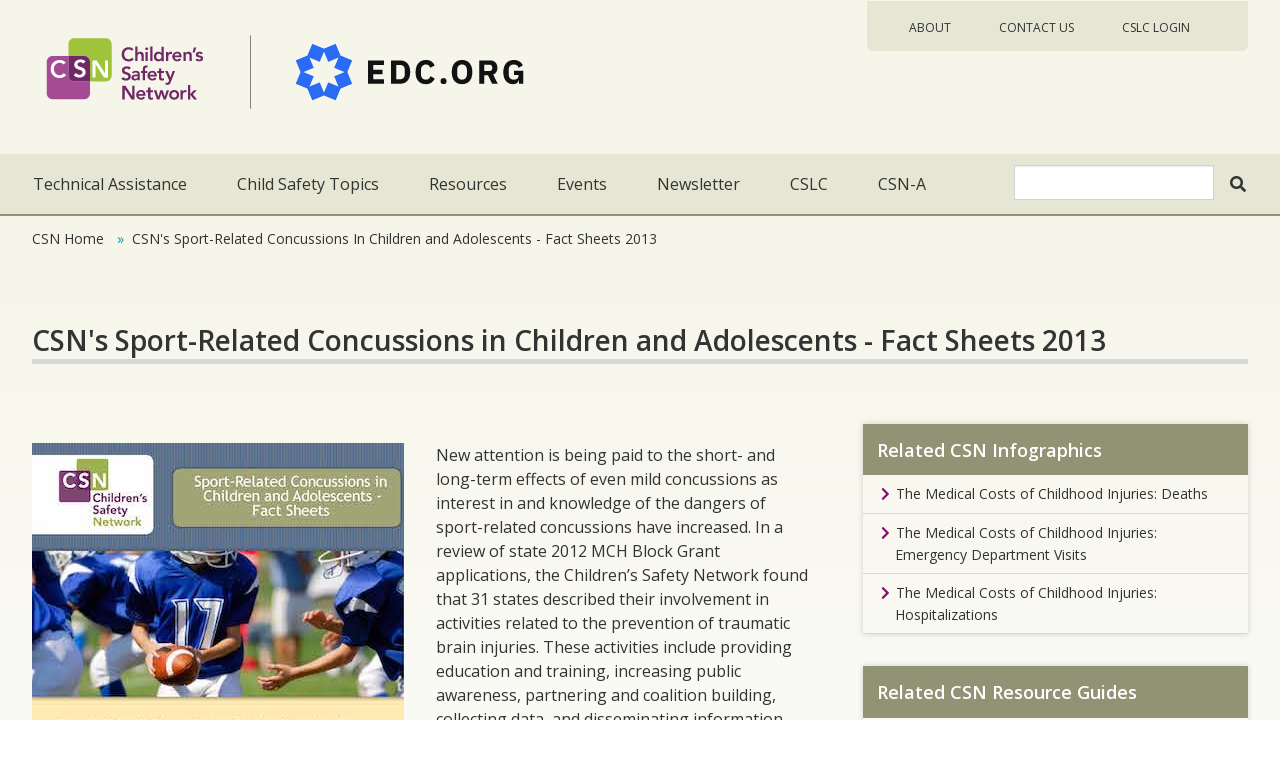

--- FILE ---
content_type: text/html; charset=UTF-8
request_url: https://www.childrenssafetynetwork.org/resources/csns-sport-related-concussions-children-adolescents-fact-sheets-2013
body_size: 49151
content:
<!DOCTYPE html>
<html lang="en" dir="ltr">
  <head>
    <meta charset="utf-8" />
<script async src="https://www.googletagmanager.com/gtag/js?id=G-9D4VZ2G818"></script>
<script>window.dataLayer = window.dataLayer || [];function gtag(){dataLayer.push(arguments)};gtag("js", new Date());gtag("set", "developer_id.dMDhkMT", true);gtag("config", "G-9D4VZ2G818", {"groups":"default","page_placeholder":"PLACEHOLDER_page_location"});</script>
<meta name="Generator" content="Drupal 10 (https://www.drupal.org)" />
<meta name="MobileOptimized" content="width" />
<meta name="HandheldFriendly" content="true" />
<meta name="viewport" content="width=device-width, initial-scale=1, shrink-to-fit=no" />
<meta http-equiv="x-ua-compatible" content="ie=edge" />
<link rel="icon" href="/themes/custom/csn_sass/favicon.ico" type="image/vnd.microsoft.icon" />
<link rel="canonical" href="https://www.childrenssafetynetwork.org/resources/csns-sport-related-concussions-children-adolescents-fact-sheets-2013" />
<link rel="shortlink" href="https://www.childrenssafetynetwork.org/node/51835" />

    <title>CSN&#039;s Sport-Related Concussions in Children and Adolescents - Fact Sheets 2013 | Children&#039;s Safety Network</title>
    <link rel="stylesheet" media="all" href="/core/modules/system/css/components/align.module.css?t6soqb" />
<link rel="stylesheet" media="all" href="/core/modules/system/css/components/fieldgroup.module.css?t6soqb" />
<link rel="stylesheet" media="all" href="/core/modules/system/css/components/container-inline.module.css?t6soqb" />
<link rel="stylesheet" media="all" href="/core/modules/system/css/components/clearfix.module.css?t6soqb" />
<link rel="stylesheet" media="all" href="/core/modules/system/css/components/details.module.css?t6soqb" />
<link rel="stylesheet" media="all" href="/core/modules/system/css/components/hidden.module.css?t6soqb" />
<link rel="stylesheet" media="all" href="/core/modules/system/css/components/item-list.module.css?t6soqb" />
<link rel="stylesheet" media="all" href="/core/modules/system/css/components/js.module.css?t6soqb" />
<link rel="stylesheet" media="all" href="/core/modules/system/css/components/nowrap.module.css?t6soqb" />
<link rel="stylesheet" media="all" href="/core/modules/system/css/components/position-container.module.css?t6soqb" />
<link rel="stylesheet" media="all" href="/core/modules/system/css/components/reset-appearance.module.css?t6soqb" />
<link rel="stylesheet" media="all" href="/core/modules/system/css/components/resize.module.css?t6soqb" />
<link rel="stylesheet" media="all" href="/core/modules/system/css/components/system-status-counter.css?t6soqb" />
<link rel="stylesheet" media="all" href="/core/modules/system/css/components/system-status-report-counters.css?t6soqb" />
<link rel="stylesheet" media="all" href="/core/modules/system/css/components/system-status-report-general-info.css?t6soqb" />
<link rel="stylesheet" media="all" href="/core/modules/system/css/components/tablesort.module.css?t6soqb" />
<link rel="stylesheet" media="all" href="/core/modules/views/css/views.module.css?t6soqb" />
<link rel="stylesheet" media="all" href="/modules/contrib/extlink/css/extlink.css?t6soqb" />
<link rel="stylesheet" media="all" href="/core/modules/layout_builder/layouts/twocol_section/twocol_section.css?t6soqb" />
<link rel="stylesheet" media="all" href="/core/modules/layout_discovery/layouts/onecol/onecol.css?t6soqb" />
<link rel="stylesheet" media="all" href="/modules/contrib/we_megamenu/assets/includes/bootstrap/css/bootstrap.min.css?t6soqb" />
<link rel="stylesheet" media="all" href="/modules/contrib/we_megamenu/assets/css/we_megamenu_backend.css?t6soqb" />
<link rel="stylesheet" media="all" href="/themes/contrib/bootstrap_barrio/css/components/node.css?t6soqb" />
<link rel="stylesheet" media="all" href="/themes/contrib/bootstrap_barrio/css/components/breadcrumb.css?t6soqb" />
<link rel="stylesheet" media="all" href="/themes/contrib/bootstrap_barrio/css/components/img-fluid.css?t6soqb" />
<link rel="stylesheet" media="all" href="/themes/custom/csn_sass/css/style.css?t6soqb" />
<link rel="stylesheet" media="all" href="//use.fontawesome.com/releases/v5.15.0/css/all.css" />

    <script type="application/json" data-drupal-selector="drupal-settings-json">{"path":{"baseUrl":"\/","pathPrefix":"","currentPath":"node\/51835","currentPathIsAdmin":false,"isFront":false,"currentLanguage":"en"},"pluralDelimiter":"\u0003","suppressDeprecationErrors":true,"google_analytics":{"account":"G-9D4VZ2G818","trackOutbound":true,"trackMailto":true,"trackTel":true,"trackDownload":true,"trackDownloadExtensions":"7z|aac|arc|arj|asf|asx|avi|bin|csv|doc(x|m)?|dot(x|m)?|exe|flv|gif|gz|gzip|hqx|jar|jpe?g|js|mp(2|3|4|e?g)|mov(ie)?|msi|msp|pdf|phps|png|ppt(x|m)?|pot(x|m)?|pps(x|m)?|ppam|sld(x|m)?|thmx|qtm?|ra(m|r)?|sea|sit|tar|tgz|torrent|txt|wav|wma|wmv|wpd|xls(x|m|b)?|xlt(x|m)|xlam|xml|z|zip"},"data":{"extlink":{"extTarget":true,"extTargetAppendNewWindowLabel":"(opens in a new window)","extTargetNoOverride":false,"extNofollow":false,"extTitleNoOverride":false,"extNoreferrer":true,"extFollowNoOverride":false,"extClass":"ext","extLabel":"(link is external)","extImgClass":false,"extSubdomains":false,"extExclude":"","extInclude":"","extCssExclude":"","extCssInclude":"","extCssExplicit":"","extAlert":false,"extAlertText":"This link will take you to an external web site. We are not responsible for their content.","extHideIcons":false,"mailtoClass":"mailto","telClass":"","mailtoLabel":"(link sends email)","telLabel":"(link is a phone number)","extUseFontAwesome":false,"extIconPlacement":"append","extPreventOrphan":false,"extFaLinkClasses":"fa fa-external-link","extFaMailtoClasses":"fa fa-envelope-o","extAdditionalLinkClasses":"","extAdditionalMailtoClasses":"","extAdditionalTelClasses":"","extFaTelClasses":"fa fa-phone","whitelistedDomains":[],"extExcludeNoreferrer":""}},"statistics":{"data":{"nid":"51835"},"url":"\/core\/modules\/statistics\/statistics.php"},"ajaxTrustedUrl":{"\/search\/node":true},"user":{"uid":0,"permissionsHash":"a716384c81d367d1c225b05bb6f04bfcc4bbe08523a9012b89809c8dfe0af30d"}}</script>
<script src="/core/assets/vendor/jquery/jquery.min.js?v=3.7.1"></script>
<script src="/core/assets/vendor/once/once.min.js?v=1.0.1"></script>
<script src="/core/misc/drupalSettingsLoader.js?v=10.5.7"></script>
<script src="https://cdn.jsdelivr.net/npm/powerbi-client@2.22.1/dist/powerbi.min.js"></script>
<script src="/modules/custom/powerbi_embed-main/js/powerbi_embed-customizer.js?v=1.0.0"></script>

  </head>
  <body class="layout-no-sidebars page-node-51835 path-resources-csns-sport-related-concussions-children-adolescents-fact-sheets-2013 path-node node--type-resource">
    <a href="#main-content" class="visually-hidden-focusable visually-hidden skip-link">
      Skip to main content
    </a>
    
      <div class="dialog-off-canvas-main-canvas" data-off-canvas-main-canvas>
    <div id="page-wrapper">
  <div id="page">
    <header id="header" class="header" role="banner" aria-label="Site header">
                      <nav class="navbar navbar-expand-lg" id="navbar-main">
                    <div class="container">
                          <a href="/" title="Home" rel="home" class="navbar-brand">
          <img src="/themes/custom/csn_sass/CSN_EDC_Color.svg" alt="Home" class="img-fluid d-inline-block align-top" />
        <span class="ml-2 d-none d-md-inline"></span>
  </a>
<nav role="navigation" aria-labelledby="block-csn-sass-account-menu-menu" id="block-csn-sass-account-menu" class="block block-menu navigation menu--account">
            
  <h2 class="sr-only" id="block-csn-sass-account-menu-menu">User account menu</h2>
  

        
              <div block="block-csn-sass-account-menu" class="clearfix nav">
                      <a href="/about-csn" class="nav-link nav-link--about-csn" data-drupal-link-system-path="node/52262">About</a>
                      <a href="/contact-us" class="nav-link nav-link--contact-us" data-drupal-link-system-path="node/60117">Contact Us</a>
                      <a href="/user/login" class="nav-link nav-link--user-login" data-drupal-link-system-path="user/login">CSLC Login</a>
            </div>
      


  </nav>


                          
          </div>
          
        </nav>
          </header>
<div class="mainnav">
        <nav class="navbar navbar-expand-lg" id="navbar-main">
                                              <button class="navbar-toggler navbar-toggler-right" type="button" data-toggle="collapse" data-target="#CollapsingNavbar" aria-controls="CollapsingNavbar" aria-expanded="false" aria-label="Toggle navigation"><span class="navbar-toggler-icon"></span></button>
              <div class="collapse navbar-collapse" id="CollapsingNavbar">
                  <div id="block-mainmenu" class="block block-we-megamenu block-we-megamenu-blockmain">
  
    
      <div class="content">
      <div class="region-we-mega-menu">
	<a class="navbar-toggle collapsed">
	    <span class="icon-bar"></span>
	    <span class="icon-bar"></span>
	    <span class="icon-bar"></span>
	</a>
	<nav  class="main navbar navbar-default navbar-we-mega-menu mobile-collapse hover-action" data-menu-name="main" data-block-theme="csn_sass" data-style="Default" data-animation="None" data-delay="" data-duration="" data-autoarrow="" data-alwayshowsubmenu="" data-action="hover" data-mobile-collapse="0">
	  <div class="container-fluid">
	    <ul  class="we-mega-menu-ul nav nav-tabs">
  <li  class="we-mega-menu-li" data-level="0" data-element-type="we-mega-menu-li" description="" data-id="2dda5ee1-82af-4ee7-8fef-37908bdbb2d6" data-submenu="0" data-hide-sub-when-collapse="" data-group="0" data-class="" data-icon="" data-caption="" data-alignsub="" data-target="">
      <a class="we-mega-menu-li" title="" href="/technical-assistance" target="">
      Technical Assistance    </a>
    
</li><li  class="we-mega-menu-li dropdown-menu" data-level="0" data-element-type="we-mega-menu-li" description="" data-id="views.child_safety_topics_categories.csncard" data-submenu="1" data-hide-sub-when-collapse="" data-group="0" data-class="" data-icon="" data-caption="" data-alignsub="" data-target="">
      <a class="we-mega-menu-li" title="" href="/child-safety-topics" target="">
      Child Safety Topics    </a>
    <div  class="we-mega-menu-submenu" data-element-type="we-mega-menu-submenu" data-submenu-width="882" data-class="" style="width: 882px">
  <div class="we-mega-menu-submenu-inner">
    <div  class="we-mega-menu-row" data-element-type="we-mega-menu-row" data-custom-row="0">
  <div  class="we-mega-menu-col span3" data-element-type="we-mega-menu-col" data-width="3" data-block="" data-blocktitle="0" data-hidewhencollapse="" data-class="">
  <ul class="nav nav-tabs subul">
  <li  class="we-mega-menu-li" data-level="1" data-element-type="we-mega-menu-li" description="" data-id="2e9ebb6e-404a-464d-820e-c61c03a30ceb" data-submenu="0" data-hide-sub-when-collapse="" data-group="0" data-class="" data-icon="" data-caption="" data-alignsub="" data-target="">
      <a class="we-mega-menu-li" title="" href="/child-safety-topics/bike-safety" target="">
      Bike Safety    </a>
    
</li><li  class="we-mega-menu-li" data-level="1" data-element-type="we-mega-menu-li" description="" data-id="e8435db0-5982-4103-b962-df5cc3e5cccf" data-submenu="0" data-hide-sub-when-collapse="" data-group="0" data-class="" data-icon="" data-caption="" data-alignsub="" data-target="">
      <a class="we-mega-menu-li" title="" href="/child-safety-topics/bullying-prevention" target="">
      Bullying Prevention    </a>
    
</li><li  class="we-mega-menu-li" data-level="1" data-element-type="we-mega-menu-li" description="" data-id="47f7bbef-d03b-4f3f-bed1-62da7c883374" data-submenu="0" data-hide-sub-when-collapse="" data-group="0" data-class="" data-icon="" data-caption="" data-alignsub="" data-target="">
      <a class="we-mega-menu-li" title="" href="/child-safety-topics/child-care-safety" target="">
      Child Care Safety    </a>
    
</li><li  class="we-mega-menu-li" data-level="1" data-element-type="we-mega-menu-li" description="" data-id="cad67521-092c-441c-b51f-03ad25c1aa0c" data-submenu="0" data-hide-sub-when-collapse="" data-group="0" data-class="" data-icon="" data-caption="" data-alignsub="" data-target="">
      <a class="we-mega-menu-li" title="" href="/child-safety-topics/child-maltreatment" target="">
      Child Maltreatment Prevention    </a>
    
</li><li  class="we-mega-menu-li" data-level="1" data-element-type="we-mega-menu-li" description="" data-id="2ce6ddd7-e6f0-49ce-af85-723cab65627c" data-submenu="0" data-hide-sub-when-collapse="" data-group="0" data-class="" data-icon="" data-caption="" data-alignsub="" data-target="">
      <a class="we-mega-menu-li" title="" href="/child-safety-topics/child-passenger-safety" target="">
      Child Passenger Safety    </a>
    
</li><li  class="we-mega-menu-li" data-level="1" data-element-type="we-mega-menu-li" description="" data-id="417abd70-7b45-475b-ba2e-2f852238cce4" data-submenu="0" data-hide-sub-when-collapse="" data-group="0" data-class="" data-icon="" data-caption="" data-alignsub="" data-target="">
      <a class="we-mega-menu-li" title="" href="/child-safety-topics/choking-strangulation" target="">
      Choking &amp; Strangulation Prevention    </a>
    
</li>
</ul>
</div>
<div  class="we-mega-menu-col span3" data-element-type="we-mega-menu-col" data-width="3" data-block="" data-blocktitle="1" data-hidewhencollapse="" data-class="">
  <ul class="nav nav-tabs subul">
  <li  class="we-mega-menu-li" data-level="1" data-element-type="we-mega-menu-li" description="" data-id="26019b60-a298-41b8-971a-0c994b4d84d7" data-submenu="0" data-hide-sub-when-collapse="" data-group="0" data-class="" data-icon="" data-caption="" data-alignsub="" data-target="">
      <a class="we-mega-menu-li" title="" href="/child-safety-topics/drowning-prevention" target="">
      Drowning Prevention    </a>
    
</li><li  class="we-mega-menu-li" data-level="1" data-element-type="we-mega-menu-li" description="" data-id="d18977e7-8d15-43d9-9ae1-383391fbbeeb" data-submenu="0" data-hide-sub-when-collapse="" data-group="0" data-class="" data-icon="" data-caption="" data-alignsub="" data-target="">
      <a class="we-mega-menu-li" title="" href="/child-safety-topics/falls" target="">
      Falls Prevention    </a>
    
</li><li  class="we-mega-menu-li" data-level="1" data-element-type="we-mega-menu-li" description="" data-id="9f82aaa2-bd3f-4dff-818b-9deb79a1c94f" data-submenu="0" data-hide-sub-when-collapse="" data-group="0" data-class="" data-icon="" data-caption="" data-alignsub="" data-target="_self">
      <a class="we-mega-menu-li" title="" href="/child-safety-topics/firearm-safety" target="_self">
      Firearm Safety    </a>
    
</li><li  class="we-mega-menu-li" data-level="1" data-element-type="we-mega-menu-li" description="" data-id="20225fee-8133-433a-bd66-1e427ade6996" data-submenu="0" data-hide-sub-when-collapse="" data-group="0" data-class="" data-icon="" data-caption="" data-alignsub="" data-target="">
      <a class="we-mega-menu-li" title="" href="/child-safety-topics/fire-burn-safety" target="">
      Fire &amp; Burn Safety    </a>
    
</li><li  class="we-mega-menu-li" data-level="1" data-element-type="we-mega-menu-li" description="" data-id="fabebd15-0170-4fda-850e-192ef5e0b696" data-submenu="0" data-hide-sub-when-collapse="" data-group="0" data-class="" data-icon="" data-caption="" data-alignsub="" data-target="">
      <a class="we-mega-menu-li" title="" href="/child-safety-topics/health-disparities" target="">
      Health Disparities    </a>
    
</li><li  class="we-mega-menu-li" data-level="1" data-element-type="we-mega-menu-li" description="" data-id="ca4c340f-4032-470e-bba1-e33f54cc3508" data-submenu="0" data-hide-sub-when-collapse="" data-group="0" data-class="" data-icon="" data-caption="" data-alignsub="" data-target="">
      <a class="we-mega-menu-li" title="" href="/child-safety-topics/heatstroke-in-cars" target="">
      Heatstroke in Cars Prevention    </a>
    
</li><li  class="we-mega-menu-li" data-level="1" data-element-type="we-mega-menu-li" description="" data-id="c69a76fe-7eea-4f78-b241-7ff06b6d4e16" data-submenu="0" data-hide-sub-when-collapse="" data-group="0" data-class="" data-icon="" data-caption="" data-alignsub="" data-target="">
      <a class="we-mega-menu-li" title="" href="/child-safety-topics/home-safety" target="">
      Home Safety    </a>
    
</li>
</ul>
</div>
<div  class="we-mega-menu-col span3" data-element-type="we-mega-menu-col" data-width="3" data-block="" data-blocktitle="1" data-hidewhencollapse="" data-class="">
  <ul class="nav nav-tabs subul">
  <li  class="we-mega-menu-li" data-level="1" data-element-type="we-mega-menu-li" description="" data-id="7646a3ae-1c83-4610-8b41-b48f92421db3" data-submenu="0" data-hide-sub-when-collapse="" data-group="0" data-class="" data-icon="" data-caption="" data-alignsub="" data-target="">
      <a class="we-mega-menu-li" title="" href="/child-safety-topics/off-road-vehicles" target="">
      Off-Road Vehicles Safety    </a>
    
</li><li  class="we-mega-menu-li" data-level="1" data-element-type="we-mega-menu-li" description="" data-id="c9de43c2-b656-4b32-85d2-ff3bf21d12f7" data-submenu="0" data-hide-sub-when-collapse="" data-group="0" data-class="" data-icon="" data-caption="" data-alignsub="" data-target="">
      <a class="we-mega-menu-li" title="" href="/child-safety-topics/pedestrian-safety" target="">
      Pedestrian Safety    </a>
    
</li><li  class="we-mega-menu-li" data-level="1" data-element-type="we-mega-menu-li" description="" data-id="ea04af4c-006a-449e-8205-c6a1f6cdebdd" data-submenu="0" data-hide-sub-when-collapse="" data-group="0" data-class="" data-icon="" data-caption="" data-alignsub="" data-target="">
      <a class="we-mega-menu-li" title="" href="/child-safety-topics/playground-safety" target="">
      Playground Safety    </a>
    
</li><li  class="we-mega-menu-li" data-level="1" data-element-type="we-mega-menu-li" description="" data-id="fa555952-22f7-4fde-9727-826f494de36c" data-submenu="0" data-hide-sub-when-collapse="" data-group="0" data-class="" data-icon="" data-caption="" data-alignsub="" data-target="">
      <a class="we-mega-menu-li" title="" href="/child-safety-topics/poison-prevention" target="">
      Poisoning Prevention    </a>
    
</li><li  class="we-mega-menu-li" data-level="1" data-element-type="we-mega-menu-li" description="" data-id="e76ed523-b3c3-4f13-b14d-a97596f895ea" data-submenu="0" data-hide-sub-when-collapse="" data-group="0" data-class="" data-icon="" data-caption="" data-alignsub="" data-target="">
      <a class="we-mega-menu-li" title="" href="/child-safety-topics/prescription-drug-misuse-abuse" target="">
      Prescription Drug Misuse Prevention    </a>
    
</li><li  class="we-mega-menu-li" data-level="1" data-element-type="we-mega-menu-li" description="" data-id="5f9572fe-1a64-437c-b361-aa50f755a1e1" data-submenu="0" data-hide-sub-when-collapse="" data-group="0" data-class="" data-icon="" data-caption="" data-alignsub="" data-target="">
      <a class="we-mega-menu-li" title="" href="/child-safety-topics/rural-farm-safety" target="">
      Rural &amp; Farm Safety    </a>
    
</li>
</ul>
</div>
<div  class="we-mega-menu-col span3" data-element-type="we-mega-menu-col" data-width="3" data-block="" data-blocktitle="1" data-hidewhencollapse="" data-class="">
  <ul class="nav nav-tabs subul">
  <li  class="we-mega-menu-li" data-level="1" data-element-type="we-mega-menu-li" description="" data-id="bd392a14-2cac-4684-9533-9f1813a1e7df" data-submenu="0" data-hide-sub-when-collapse="" data-group="0" data-class="" data-icon="" data-caption="" data-alignsub="" data-target="">
      <a class="we-mega-menu-li" title="" href="/child-safety-topics/safe-sleep" target="">
      Safe Sleep    </a>
    
</li><li  class="we-mega-menu-li" data-level="1" data-element-type="we-mega-menu-li" description="" data-id="ff7ff465-8cfe-485f-a056-d228e8fc06f1" data-submenu="0" data-hide-sub-when-collapse="" data-group="0" data-class="" data-icon="" data-caption="" data-alignsub="" data-target="">
      <a class="we-mega-menu-li" title="" href="/child-safety-topics/sports-safety" target="">
      Sports Safety    </a>
    
</li><li  class="we-mega-menu-li" data-level="1" data-element-type="we-mega-menu-li" description="" data-id="7abced4f-f92e-4ee8-b54b-34d3d0476fd1" data-submenu="0" data-hide-sub-when-collapse="" data-group="0" data-class="" data-icon="" data-caption="" data-alignsub="" data-target="">
      <a class="we-mega-menu-li" title="" href="/child-safety-topics/suicide-prevention" target="">
      Self-Harm and Suicide Prevention    </a>
    
</li><li  class="we-mega-menu-li" data-level="1" data-element-type="we-mega-menu-li" description="" data-id="1287318e-4430-4e23-8140-1b6767dcc0b3" data-submenu="0" data-hide-sub-when-collapse="" data-group="0" data-class="" data-icon="" data-caption="" data-alignsub="" data-target="">
      <a class="we-mega-menu-li" title="" href="/child-safety-topics/teen-dating-violence" target="">
      Teen Dating Violence Prevention    </a>
    
</li><li  class="we-mega-menu-li" data-level="1" data-element-type="we-mega-menu-li" description="" data-id="fc71a7e7-1263-4eaf-94a5-dd19123ad7e8" data-submenu="0" data-hide-sub-when-collapse="" data-group="0" data-class="" data-icon="" data-caption="" data-alignsub="" data-target="">
      <a class="we-mega-menu-li" title="" href="/child-safety-topics/teen-driving-safety" target="">
      Teen Driving Safety    </a>
    
</li><li  class="we-mega-menu-li" data-level="1" data-element-type="we-mega-menu-li" description="" data-id="d97aed2e-ec8b-4e98-ac50-bf5e188c6c21" data-submenu="0" data-hide-sub-when-collapse="" data-group="0" data-class="" data-icon="" data-caption="" data-alignsub="" data-target="">
      <a class="we-mega-menu-li" title="" href="/child-safety-topics/traumatic-brain-injuries" target="">
      Traumatic Brain Injuries Prevention    </a>
    
</li><li  class="we-mega-menu-li" data-level="1" data-element-type="we-mega-menu-li" description="" data-id="dad331ad-abbf-4d82-9d3b-a2521abc93e6" data-submenu="0" data-hide-sub-when-collapse="" data-group="0" data-class="" data-icon="" data-caption="" data-alignsub="" data-target="">
      <a class="we-mega-menu-li" title="" href="/child-safety-topics/young-worker-safety" target="">
      Young Worker Safety    </a>
    
</li>
</ul>
</div>

</div>

  </div>
</div>
</li><li  class="we-mega-menu-li dropdown-menu" data-level="0" data-element-type="we-mega-menu-li" description="" data-id="4f4fa206-312f-4d14-a6e4-0265d5cd83e8" data-submenu="1" data-hide-sub-when-collapse="" data-group="0" data-class="" data-icon="" data-caption="" data-alignsub="" data-target="">
      <a class="we-mega-menu-li" title="" href="/publications" target="">
      Resources    </a>
    <div  class="we-mega-menu-submenu" data-element-type="we-mega-menu-submenu" data-submenu-width="" data-class="" style="width: px">
  <div class="we-mega-menu-submenu-inner">
    <div  class="we-mega-menu-row" data-element-type="we-mega-menu-row" data-custom-row="0">
  <div  class="we-mega-menu-col span12" data-element-type="we-mega-menu-col" data-width="12" data-block="" data-blocktitle="0" data-hidewhencollapse="" data-class="">
  <ul class="nav nav-tabs subul">
  <li  class="we-mega-menu-li" data-level="1" data-element-type="we-mega-menu-li" description="" data-id="1757448c-7049-410b-9db9-ccf4d680a74c" data-submenu="0" data-hide-sub-when-collapse="" data-group="0" data-class="" data-icon="" data-caption="" data-alignsub="" data-target="_self">
      <a class="we-mega-menu-li" title="" href="/publications" target="_self">
      CSN Publications    </a>
    
</li><li  class="we-mega-menu-li" data-level="1" data-element-type="we-mega-menu-li" description="" data-id="e872404b-c065-4841-85b4-ea7609828f76" data-submenu="0" data-hide-sub-when-collapse="" data-group="0" data-class="" data-icon="" data-caption="" data-alignsub="" data-target="_self">
      <a class="we-mega-menu-li" title="" href="/pubs_topic" target="_self">
      Publications by Topic    </a>
    
</li><li  class="we-mega-menu-li" data-level="1" data-element-type="we-mega-menu-li" description="" data-id="views.resources.page_11" data-submenu="0" data-hide-sub-when-collapse="" data-group="0" data-class="" data-icon="" data-caption="" data-alignsub="" data-target="">
      <a class="we-mega-menu-li" title="" href="/journals" target="">
      Journal Articles and Interviews    </a>
    
</li><li  class="we-mega-menu-li" data-level="1" data-element-type="we-mega-menu-li" description="" data-id="a5963436-4a75-4744-a535-843c27135401" data-submenu="0" data-hide-sub-when-collapse="" data-group="0" data-class="" data-icon="" data-caption="" data-alignsub="" data-target="_self">
      <a class="we-mega-menu-li" title="" href="/infographics" target="_self">
      Infographics    </a>
    
</li><li  class="we-mega-menu-li" data-level="1" data-element-type="we-mega-menu-li" description="" data-id="26558bb7-3051-42b0-97bd-517108b68239" data-submenu="0" data-hide-sub-when-collapse="" data-group="0" data-class="" data-icon="" data-caption="" data-alignsub="" data-target="_self">
      <a class="we-mega-menu-li" title="" href="/resource-guides" target="_self">
      Resource Guides    </a>
    
</li><li  class="we-mega-menu-li" data-level="1" data-element-type="we-mega-menu-li" description="" data-id="7f85945c-8941-44c1-8128-c812f27c08a2" data-submenu="0" data-hide-sub-when-collapse="" data-group="0" data-class="" data-icon="" data-caption="" data-alignsub="" data-target="_self">
      <a class="we-mega-menu-li" title="" href="/csnpubs" target="_self">
      Fact Sheets, Reports and Issue Briefs    </a>
    
</li><li  class="we-mega-menu-li" data-level="1" data-element-type="we-mega-menu-li" description="" data-id="42ccd102-bc56-4462-8a6c-54a33069914a" data-submenu="0" data-hide-sub-when-collapse="" data-group="0" data-class="" data-icon="" data-caption="" data-alignsub="" data-target="_self">
      <a class="we-mega-menu-li" title="" href="/webinars" target="_self">
      Webinars    </a>
    
</li><li  class="we-mega-menu-li" data-level="1" data-element-type="we-mega-menu-li" description="" data-id="39ae9fe6-3cfa-42a2-ad2b-86838cc59707" data-submenu="0" data-hide-sub-when-collapse="" data-group="0" data-class="" data-icon="" data-caption="" data-alignsub="" data-target="">
      <a class="we-mega-menu-li" title="" href="/blog" target="">
      Blog    </a>
    
</li>
</ul>
</div>

</div>

  </div>
</div>
</li><li  class="we-mega-menu-li" data-level="0" data-element-type="we-mega-menu-li" description="" data-id="069e7ba7-6c46-4151-be57-8d851328aeea" data-submenu="0" data-hide-sub-when-collapse="" data-group="0" data-class="" data-icon="" data-caption="" data-alignsub="" data-target="">
      <a class="we-mega-menu-li" title="" href="/events" target="">
      Events    </a>
    
</li><li  class="we-mega-menu-li" data-level="0" data-element-type="we-mega-menu-li" description="" data-id="4cbd3b88-f3d0-4973-8639-895f83bfbff5" data-submenu="0" data-hide-sub-when-collapse="" data-group="0" data-class="" data-icon="" data-caption="" data-alignsub="" data-target="">
      <a class="we-mega-menu-li" title="" href="/newsletter" target="">
      Newsletter    </a>
    
</li><li  class="we-mega-menu-li" data-level="0" data-element-type="we-mega-menu-li" description="" data-id="391e59f4-4333-41fb-ac59-927953ba503a" data-submenu="0" data-hide-sub-when-collapse="" data-group="0" data-class="" data-icon="" data-caption="" data-alignsub="" data-target="">
      <a class="we-mega-menu-li" title="" href="/child-safety-learning-collaborative" target="">
      CSLC    </a>
    
</li><li  class="we-mega-menu-li" data-level="0" data-element-type="we-mega-menu-li" description="" data-id="2367455a-79a4-4498-8696-74ed6bbc61b1" data-submenu="0" data-hide-sub-when-collapse="" data-group="0" data-class="" data-icon="" data-caption="" data-alignsub="" data-target="">
      <a class="we-mega-menu-li" title="" href="/childrens-safety-now-alliance" target="">
      CSN-A    </a>
    
</li>
</ul>
	  </div>
	</nav>
</div>
    </div>
  </div>
<div class="search-block-form block block-search block-search-form-block" data-drupal-selector="search-block-form" id="block-searchform" role="search">
  
    
    <div class="content container-inline">
        <div class="content container-inline">
      <form action="/search/node" method="get" id="search-block-form" accept-charset="UTF-8" class="search-form search-block-form form-row">
  



          <fieldset class="js-form-item js-form-type-search form-type-search js-form-item-keys form-item-keys form-no-label form-group">
          <label for="edit-keys" class="sr-only">Search</label>
                    <input title="Enter the terms you wish to search for." data-drupal-selector="edit-keys" type="search" id="edit-keys" name="keys" value="" size="15" maxlength="128" class="form-search form-control" />

                      </fieldset>
<div data-drupal-selector="edit-actions" class="form-actions js-form-wrapper form-group" id="edit-actions"><button data-drupal-selector="edit-submit" type="submit" id="edit-submit" value="Search" class="button js-form-submit form-submit btn btn-primary btn-sm">Search</button>
</div>

  <span class="search-label"><i class="fa fa-search"></i></span>
</form>

    </div>
  
  </div>
</div>


	          </div>
                                            </div>
                  </nav>
    </div>
<! -- end primary menu -->
            <div id="main-wrapper" class="layout-main-wrapper clearfix">
              <div id="main" class="container-fluid">
            <div id="block-csn-sass-breadcrumbs" class="block block-system block-system-breadcrumb-block">
  
    
      <div class="content">
      

  <nav role="navigation" aria-label="breadcrumb">
    <ol class="breadcrumb">
                  <li class="breadcrumb-item">
          <a href="/">CSN Home</a>
        </li>
                        <li class="breadcrumb-item active">
          CSN&#039;s Sport-Related Concussions In Children and Adolescents - Fact Sheets 2013
        </li>
              </ol>
  </nav>

    </div>
  </div>
<div id="block-csn-sass-page-title" class="block block-core block-page-title-block">
  
    
      <div class="content">
      
  <h1 class="title"><span class="field field--name-title field--type-string field--label-hidden">CSN&#039;s Sport-Related Concussions in Children and Adolescents - Fact Sheets 2013</span>
</h1>


    </div>
  </div>


          <div class="row row-offcanvas row-offcanvas-left clearfix">
              <main class="main-content col" id="content" role="main">
                <section class="section">
                  <a id="main-content" tabindex="-1"></a>
                    <div data-drupal-messages-fallback class="hidden"></div><div id="block-csn-sass-system-main" class="block block-system block-system-main-block">
  
    
      <div class="content">
      

<article data-history-node-id="51835" class="node node--type-resource node--view-mode-full clearfix">
  <header>
    
        
      </header>
  <div class="node__content clearfix">
      <div class="layout layout--twocol-section layout--twocol-section--67-33">

          <div  class="layout__region layout__region--first">
        <div class="block block-layout-builder block-field-blocknoderesourcefield-media">
  
    
      <div class="content">
      
      <div class="field field--name-field-media field--type-entity-reference field--label-hidden field__items">
              <div class="field__item"><div>
  
  
  <div class="field field--name-field-media-image field--type-image field--label-visually_hidden">
    <div class="field__label visually-hidden">Image</div>
              <div class="field__item">  <img loading="lazy" src="/sites/default/files/2021-03/CSN_SportConcussion_Overview2013.jpg" width="372" height="481" alt="Cover" />

</div>
          </div>

</div>
</div>
          </div>
  
    </div>
  </div>
<div class="block block-layout-builder block-field-blocknoderesourcebody">
  
    
      <div class="content">
      
            <div class="clearfix text-formatted field field--name-body field--type-text-with-summary field--label-hidden field__item"><p>New attention is being paid to the short- and long-term effects of even mild concussions as interest in and knowledge of the dangers of sport-related concussions have increased. In a review of state 2012 MCH Block Grant applications, the Children’s Safety Network found that 31 states described their involvement in activities related to the prevention of traumatic brain injuries. These activities include providing education and training, increasing public awareness, partnering and coalition building, collecting data, and disseminating information about new legislation on sport-related concussions.</p>
<p>The Children’s Safety Network has produced the following six fact sheets to provide public health professionals with a concise summary of information on a traumatic brain injury that affects many children and teens.</p>
</div>
      
    </div>
  </div>
<div class="block block-layout-builder block-field-blocknoderesourcefield-resource-attachments">
  
    
      <div class="content">
      
      <div class="field field--name-field-resource-attachments field--type-file field--label-hidden field__items">
              <div class="field__item">
<span class="file file--mime-application-pdf file--application-pdf"> <a href="/sites/default/files/CSN_SportConcussion_Overview2013.pdf" type="application/pdf" title="CSN_SportConcussion_Overview2013.pdf">Overview of Sports-Related Concussions</a></span>
</div>
              <div class="field__item">
<span class="file file--mime-application-pdf file--application-pdf"> <a href="/sites/default/files/CSN_SportConcussion_StrategiesPrevention2013.pdf" type="application/pdf" title="CSN_SportConcussion_StrategiesPrevention2013.pdf">Strategies for Preventing Sport-Related Concussions and Subsequent Injury</a></span>
</div>
              <div class="field__item">
<span class="file file--mime-application-pdf file--application-pdf"> <a href="/sites/default/files/CSN_SportsConcussion_Legislation2013.pdf" type="application/pdf" title="CSN_SportsConcussion_Legislation2013.pdf">Legislation on Sport-Related Concussions</a></span>
</div>
              <div class="field__item">
<span class="file file--mime-application-pdf file--application-pdf"> <a href="/sites/default/files/CSN_SportConcussion_RolePublicHealth2013.pdf" type="application/pdf" title="CSN_SportConcussion_RolePublicHealth2013.pdf">The Role of Public Health Professionals in Preventing Sport-Related Concussions</a></span>
</div>
              <div class="field__item">
<span class="file file--mime-application-pdf file--application-pdf"> <a href="/sites/default/files/CSN_SportConcussion_Resources2013.pdf" type="application/pdf" title="CSN_SportConcussion_Resources2013.pdf">TBI Information and Resources</a></span>
</div>
              <div class="field__item">
<span class="file file--mime-application-pdf file--application-pdf"> <a href="/sites/default/files/CSN_SportConcussion_References2013.pdf" type="application/pdf" title="CSN_SportConcussion_References2013.pdf">References and Suggested Readings</a></span>
</div>
          </div>
  
    </div>
  </div>

      </div>
    
          <div  class="layout__region layout__region--second">
        <div class="views-element-container related block block-views block-views-blockrelated-content-block-2">
  
      <h2>Related CSN Infographics</h2>
    
      <div class="content">
      <div><div class="view view-related-content view-id-related_content view-display-id-block_2 js-view-dom-id-35b13a38a987489e595401174456c4586f4b1d033c9bcbdb4e5a52f6faa83098">
  
    
      
      <div class="view-content row">
      <div class="item-list">
  
  <ul>

          <li><div class="views-field views-field-title"><span class="field-content"><a href="/infographics/medical-costs-childhood-injuries-deaths" hreflang="und">The Medical Costs of Childhood Injuries: Deaths</a></span></div></li>
          <li><div class="views-field views-field-title"><span class="field-content"><a href="/infographics/medical-costs-childhood-injuries-emergency-department-visits" hreflang="und">The Medical Costs of Childhood Injuries: Emergency Department Visits</a></span></div></li>
          <li><div class="views-field views-field-title"><span class="field-content"><a href="/infographics/medical-costs-childhood-injuries-hospitalizations" hreflang="und">The Medical Costs of Childhood Injuries: Hospitalizations</a></span></div></li>
    
  </ul>

</div>

    </div>
  
          </div>
</div>

    </div>
  </div>
<div class="views-element-container related block block-views block-views-blockrelated-content-block-14">
  
      <h2>Related CSN Resource Guides</h2>
    
      <div class="content">
      <div><div class="view view-related-content view-id-related_content view-display-id-block_14 js-view-dom-id-2c87f6bbf76953930f87cd5f5f52789a5e36aaf546b95e1228e316be52e19c01">
  
    
      
      <div class="view-content row">
      <div class="item-list">
  
  <ul>

          <li><div class="views-field views-field-title"><span class="field-content"><a href="/resources/traumatic-brain-injury-resource-guide" hreflang="und">Traumatic Brain Injury Resource Guide</a></span></div></li>
          <li><div class="views-field views-field-title"><span class="field-content"><a href="/resources/traumatic-brain-injury-tbi-resource-guide-2013" hreflang="und">Traumatic Brain Injury (TBI): Resource Guide 2013</a></span></div></li>
    
  </ul>

</div>

    </div>
  
          </div>
</div>

    </div>
  </div>
<div class="views-element-container related block block-views block-views-blockrelated-content-block-3">
  
      <h2>Related Fact Sheet, Report and Issue Brief Listings</h2>
    
      <div class="content">
      <div><div class="view view-related-content view-id-related_content view-display-id-block_3 js-view-dom-id-d6f4d25de447cdf4e766d4a92ebd071fca0e5814c8d50264ec546a8e884caa0f">
  
    
      
      <div class="view-content row">
      <div class="item-list">
  
  <ul>

          <li><div class="views-field views-field-title"><span class="field-content"><a href="/resources/fact-sheet-tbi-among-infants-children-adolescents-treated-ed" hreflang="en">TBI among Infants, Children, and Adolescents Treated in the ED</a></span></div></li>
          <li><div class="views-field views-field-title"><span class="field-content"><a href="/resources/costs-leading-childhood-injuries-fact-sheet" hreflang="und">Costs of Leading Childhood Injuries Fact Sheet</a></span></div></li>
          <li><div class="views-field views-field-title"><span class="field-content"><a href="/resources/evidence-based-strategies-readings-five-injury-topics" hreflang="und">Evidence-Based Strategies and Readings in Five Injury Topics</a></span></div></li>
          <li><div class="views-field views-field-title"><span class="field-content"><a href="/resources/traumatic-brain-injury-among-children-adolescents-treated-emergency-departments-united" hreflang="und">Traumatic Brain Injury among Children and Adolescents Treated in Emergency Departments, United States 2007-2010</a></span></div></li>
          <li><div class="views-field views-field-title"><span class="field-content"><a href="/resources/innovative-practices-traumatic-brain-injury-prevention" hreflang="und">Innovative Practices in Traumatic Brain Injury Prevention</a></span></div></li>
    
  </ul>

</div>

    </div>
  
          </div>
</div>

    </div>
  </div>
<div class="views-element-container related block block-views block-views-blockrelated-content-block-12">
  
      <h2>Related CSN Webinars</h2>
    
      <div class="content">
      <div><div class="view view-related-content view-id-related_content view-display-id-block_12 js-view-dom-id-b72f1be9a1e6c3380593b8c25f200bbaab2a2001af0230bf964bde973705abd3">
  
    
      
      <div class="view-content row">
      <div class="item-list unstyled-list">
  
  <ul>

          <li><div class="views-field views-field-title"><span class="field-content"><a href="/events/csn-webinar/traumatic-brain-injury-among-children-youth-understanding-tbi-one-model-state" hreflang="und">Traumatic Brain Injury among Children and Youth: Understanding TBI and One Model State Program</a></span></div></li>
          <li><div class="views-field views-field-title"><span class="field-content"><a href="/events/csn-webinar/implementation-state-youth-concussion-laws-perspectives-frontlines" hreflang="und">Implementation of State Youth Concussion Laws: Perspectives from the Frontlines</a></span></div></li>
    
  </ul>

</div>

    </div>
  
          </div>
</div>

    </div>
  </div>
<div class="views-element-container related block block-views block-views-blockrelated-content-block-13">
  
      <h2>Related CSN Blogs</h2>
    
      <div class="content">
      <div><div class="view view-related-content view-id-related_content view-display-id-block_13 js-view-dom-id-5c188806ad0a9dd9178c458fd0b471e7dfdb2d5f39699a76b5f0d3d4ebeb854a">
  
    
      
      <div class="view-content row">
      <div class="item-list unstyled-list">
  
  <ul>

          <li><div class="views-field views-field-title"><span class="field-content"><a href="/blog/new-csn-resources-costs-childhood-injuries" hreflang="und">New CSN Resources on the Costs of Childhood Injuries</a></span></div></li>
    
  </ul>

</div>

    </div>
  
          </div>
</div>

    </div>
  </div>

      </div>
    
  </div>
  <div class="layout layout--onecol">
    <div >
      
    </div>
  </div>

  </div>
</article>

    </div>
  </div>


                </section>
              </main>
                                  </div>
        </div>
          </div>
              <div class="featured-bottom-last">
        <aside class="container-fluid clearfix" role="complementary">
            <section class="row region region-featured-bottom-last">
    <div id="block-csn-sass-newsletter-signup" class="block block-block-content block-block-contentca1310bd-482d-454d-9a83-01b7ff284194">
  
    
      <div class="content">
      
            <div class="clearfix text-formatted field field--name-body field--type-text-with-summary field--label-hidden field__item"><p><a class="newsletter-signup-block-link" href="https://lp.constantcontactpages.com/sl/MbWdru4/CSNNewsletter">Click to Subscribe to Our Newsletter</a></p>
</div>
      
    </div>
  </div>

  </section>

        </aside>
      </div>
        <footer class="site-footer">
              <div class="container-fluid">
                      <div class="site-footer__top clearfix">
                <section class="col-4 region region-footer-first">
    <div id="block-cslclogo" class="block block-block-content block-block-content4bb30f9f-a2aa-4cc2-b9e5-05692e2e235e">
  
    
      <div class="content">
      
            <div class="clearfix text-formatted field field--name-body field--type-text-with-summary field--label-hidden field__item"><p><img src="/themes/custom/csn_sass/images/CSN_EDC_White.svg" data-entity-uuid data-entity-type alt="CSN" width="328" height="63"></p>
<p><a class="copyright" href="http://www.edc.org/legal" target="_blank">© 1994 - 2023 Education Development Center. All Rights Reserved.</a></p>
</div>
      
    </div>
  </div>

  </section>

                <section class="col-3 region region-footer-second">
    <nav role="navigation" aria-labelledby="block-csn-sass-footer-menu" id="block-csn-sass-footer" class="block block-menu navigation menu--footer">
      
  <h2 id="block-csn-sass-footer-menu">Quick Links</h2>
  

        
              <ul block="block-csn-sass-footer" class="clearfix nav navbar-nav">
                    <li class="nav-item">
                <a href="/child-safety-topics" class="nav-link nav-link--child-safety-topics" data-drupal-link-system-path="child-safety-topics">Child Safety Topics</a>
              </li>
                <li class="nav-item">
                <a href="/publications" class="nav-link nav-link--publications" data-drupal-link-system-path="publications">Resources</a>
              </li>
                <li class="nav-item">
                <a href="/events" class="nav-link nav-link--events" data-drupal-link-system-path="events">Events</a>
              </li>
                <li class="nav-item">
                <a href="/newsletter" class="nav-link nav-link--newsletter" data-drupal-link-system-path="node/276">Newsletter</a>
              </li>
                <li class="nav-item">
                <a href="/child-safety-learning-collaborative" class="nav-link nav-link--child-safety-learning-collaborative" data-drupal-link-system-path="node/52178">CSLC</a>
              </li>
                <li class="nav-item">
                <a href="/childrens-safety-now-alliance" class="nav-link nav-link--childrens-safety-now-alliance" data-drupal-link-system-path="node/56341">CSN-A</a>
              </li>
        </ul>
  


  </nav>

  </section>

                <section class="col-3 region region-footer-third">
    <div id="block-newslettersignuphomepagetarequest" class="block block-block-content block-block-contentf05c2566-e2c5-4e12-8a13-d38859f20e42">
  
      <h2>Technical Assistance</h2>
    
      <div class="content">
      
            <div class="clearfix text-formatted field field--name-body field--type-text-with-summary field--label-hidden field__item"><p>To request Technical Assistance:</p>
<p><l class="fas fa-pencil-alt"> <a href="http://go.edc.org/CSNTARequest">complete this form</a></l></p>
<p>&nbsp;</p>
</div>
      
    </div>
  </div>

  </section>

                <section class="col-2 region region-footer-fourth">
    <div id="block-stayconnected" class="block block-block-content block-block-content9157a89d-8d55-4ed5-9b08-03f1d96cff46">
  
      <h2>Stay Connected</h2>
    
      <div class="content">
      <div><span class="social-icon"><a href="https://www.facebook.com/childrenssafetynetwork" target="_blank"><span class="facebook">&nbsp;</span></a></span></div>
      <div><span class="social-icon"><a href="https://linkedin.com/company/childrens-safety-network" target="_blank"><span class="linkedin">&nbsp;</span></a></span></div>
      <div><span class="social-icon"><a href="https://www.youtube.com/@ChildrensSafetyNetwork" target="_blank"><span class="youtube">&nbsp;</span></a></span></div>
      <div><span class="social-icon"><a href="https://twitter.com/ChildrensSafety" target="_blank"><span class="twitter">&nbsp;</span></a></span></div>
    </div>
  </div>

  </section>

            </div>
                                <div class="site-footer__bottom">
                <section class="col region region-footer-fifth">
    <div id="block-footerfunderslogo" class="block block-block-content block-block-content5ea63866-73ca-4722-9f45-ec3577e1961a">
  
    
      <div class="content">
      
            <div class="clearfix text-formatted field field--name-body field--type-text-with-summary field--label-hidden field__item"><p>The Children's Safety Network is supported by the&nbsp;<a href="http://www.hrsa.gov/" target="_blank">Health Resources and Services Administration</a>&nbsp;(HRSA) of the&nbsp;<a href="http://www.hhs.gov/" target="_blank">U.S. Department of Health and Human Services</a>&nbsp;(HHS) under the Child and Adolescent Injury and Violence Prevention Resource Centers Cooperative Agreement (U49MC28422) for $5,000,000 with 0 percent financed with non-governmental sources. This information or content and conclusions are those of the author and should not be construed as the official position or policy of, nor should any endorsements be inferred by HRSA, HHS or the U.S. Government.&nbsp;</p>
<p>The people depicted in the photographs that appear on this website are models and are used for illustrative purposes only.</p>
</div>
      
    </div>
  </div>

  </section>

            </div>
                  </div>
          </footer>
  </div>
</div>

  </div>

    
    <script src="/core/misc/drupal.js?v=10.5.7"></script>
<script src="/core/misc/drupal.init.js?v=10.5.7"></script>
<script src="/themes/custom/csn_sass/js/popper.min.js?v=10.5.7"></script>
<script src="/themes/custom/csn_sass/js/bootstrap.min.js?v=10.5.7"></script>
<script src="/themes/custom/csn_sass/js/barrio.js?v=10.5.7"></script>
<script src="/themes/custom/csn_sass/js/custom.js?v=10.5.7"></script>
<script src="/modules/contrib/extlink/js/extlink.js?v=10.5.7"></script>
<script src="/modules/contrib/google_analytics/js/google_analytics.js?v=10.5.7"></script>
<script src="/core/modules/statistics/statistics.js?v=10.5.7"></script>
<script src="/modules/contrib/we_megamenu/assets/js/we_mobile_menu.js?v=1"></script>
<script src="/modules/contrib/we_megamenu/assets/js/we_megamenu_frontend.js?v=1"></script>

  </body>
</html>


--- FILE ---
content_type: image/svg+xml
request_url: https://www.childrenssafetynetwork.org/themes/custom/csn_sass/CSN_EDC_Color.svg
body_size: 17899
content:
<?xml version="1.0" encoding="UTF-8"?>
<svg id="Layer_1" xmlns="http://www.w3.org/2000/svg" viewBox="0 0 1320 256.77">
  <defs>
    <style>
      .cls-1 {
        fill: #a44b93;
      }

      .cls-2 {
        fill: #fff;
      }

      .cls-3 {
        fill: #121212;
      }

      .cls-4 {
        fill: #296bf5;
      }

      .cls-5 {
        fill: #9fc33b;
      }

      .cls-6 {
        fill: #702766;
      }
    </style>
  </defs>
  <g>
    <polygon class="cls-3" points="863.3 158.61 863.3 98.57 904.16 98.57 904.16 110.18 876.37 110.18 876.37 122.39 900.2 122.39 900.2 134.01 876.37 134.01 876.37 146.99 904.16 146.99 904.16 158.61 863.3 158.61"/>
    <path class="cls-3" d="M922.39,98.57h22.62c3.96,0,7.57.63,10.84,1.89,3.27,1.26,6.05,3.14,8.35,5.63,2.29,2.5,4.07,5.62,5.33,9.38,1.26,3.76,1.89,8.13,1.89,13.12s-.63,9.36-1.89,13.12c-1.26,3.76-3.04,6.88-5.33,9.38-2.3,2.5-5.08,4.37-8.35,5.63-3.27,1.26-6.88,1.89-10.84,1.89h-22.62v-60.04ZM945.01,146.99c3.9,0,6.97-1.09,9.2-3.27,2.24-2.18,3.35-5.68,3.35-10.49v-9.29c0-4.82-1.12-8.31-3.35-10.49-2.24-2.18-5.31-3.27-9.2-3.27h-9.55v36.82h9.55Z"/>
    <path class="cls-3" d="M1011.76,159.64c-4.07,0-7.74-.64-11.01-1.93-3.27-1.29-6.05-3.21-8.34-5.76-2.29-2.55-4.07-5.73-5.33-9.55-1.26-3.81-1.89-8.27-1.89-13.37s.63-9.53,1.89-13.46c1.26-3.93,3.04-7.22,5.33-9.89,2.29-2.67,5.08-4.69,8.34-6.06,3.27-1.38,6.94-2.06,11.01-2.06,5.56,0,10.15,1.13,13.76,3.4,3.61,2.27,6.51,5.84,8.69,10.71l-11.27,5.85c-.8-2.52-2.05-4.54-3.74-6.06-1.69-1.52-4.17-2.28-7.44-2.28-3.84,0-6.93,1.25-9.25,3.74-2.32,2.5-3.48,6.12-3.48,10.88v9.63c0,4.76,1.16,8.39,3.48,10.88,2.32,2.5,5.4,3.74,9.25,3.74,3.21,0,5.78-.87,7.7-2.62,1.92-1.75,3.34-3.86,4.26-6.32l10.67,6.19c-2.24,4.59-5.18,8.13-8.82,10.62-3.64,2.5-8.25,3.74-13.81,3.74"/>
    <path class="cls-3" d="M1057.09,159.55c-2.58,0-4.49-.65-5.72-1.93-1.23-1.29-1.85-2.94-1.85-4.95v-1.72c0-2.01.61-3.65,1.85-4.95,1.23-1.29,3.14-1.93,5.72-1.93s4.49.64,5.72,1.93c1.23,1.29,1.85,2.94,1.85,4.95v1.72c0,2.01-.62,3.65-1.85,4.95-1.23,1.29-3.14,1.93-5.72,1.93"/>
    <path class="cls-3" d="M1104.57,159.64c-3.96,0-7.57-.66-10.84-1.98-3.27-1.32-6.05-3.28-8.35-5.89-2.29-2.61-4.07-5.85-5.33-9.72-1.26-3.87-1.89-8.36-1.89-13.46s.63-9.59,1.89-13.46c1.26-3.87,3.04-7.11,5.33-9.72,2.29-2.61,5.08-4.57,8.35-5.89,3.27-1.32,6.88-1.98,10.84-1.98s7.57.66,10.84,1.98c3.27,1.32,6.05,3.28,8.34,5.89,2.29,2.61,4.07,5.85,5.33,9.72,1.26,3.87,1.89,8.36,1.89,13.46s-.63,9.59-1.89,13.46c-1.26,3.87-3.04,7.11-5.33,9.72-2.3,2.61-5.08,4.57-8.34,5.89-3.27,1.32-6.88,1.98-10.84,1.98M1104.57,148.03c3.96,0,7.04-1.29,9.25-3.87,2.21-2.58,3.31-6.28,3.31-11.1v-8.95c0-4.82-1.11-8.52-3.31-11.1-2.21-2.58-5.29-3.87-9.25-3.87s-7.04,1.29-9.25,3.87c-2.21,2.58-3.31,6.28-3.31,11.1v8.95c0,4.82,1.1,8.52,3.31,11.1,2.21,2.58,5.29,3.87,9.25,3.87"/>
    <path class="cls-3" d="M1161.86,158.61h-13.07v-60.04h28.47c2.75,0,5.25.46,7.48,1.38,2.24.92,4.14,2.22,5.72,3.91,1.58,1.69,2.79,3.71,3.65,6.06.86,2.35,1.29,4.96,1.29,7.83,0,4.07-.9,7.63-2.71,10.67-1.81,3.04-4.55,5.25-8.21,6.62l11.78,23.57h-14.54l-10.49-22.02h-9.38v22.02ZM1175.62,125.58c1.95,0,3.48-.5,4.6-1.51,1.12-1,1.68-2.48,1.68-4.43v-3.78c0-1.95-.56-3.43-1.68-4.43-1.12-1-2.65-1.51-4.6-1.51h-13.76v15.66h13.76Z"/>
    <path class="cls-3" d="M1250.89,149.06h-.43c-.46,3.04-2.01,5.56-4.65,7.57-2.64,2.01-6.22,3.01-10.75,3.01-3.44,0-6.65-.66-9.63-1.98-2.98-1.32-5.59-3.27-7.83-5.85-2.24-2.58-3.99-5.79-5.25-9.63-1.26-3.84-1.89-8.29-1.89-13.33s.66-9.52,1.98-13.42c1.32-3.9,3.17-7.17,5.55-9.81,2.38-2.64,5.23-4.64,8.56-6.02,3.33-1.38,7.02-2.06,11.1-2.06,5.39,0,10.04,1.16,13.94,3.48,3.9,2.32,6.97,5.81,9.2,10.45l-10.67,6.11c-.92-2.35-2.35-4.34-4.3-5.98-1.95-1.64-4.67-2.45-8.17-2.45-4.07,0-7.31,1.18-9.72,3.53-2.41,2.35-3.61,6.05-3.61,11.1v9.63c0,4.99,1.2,8.67,3.61,11.05,2.41,2.38,5.65,3.57,9.72,3.57,1.6,0,3.13-.19,4.56-.56,1.43-.37,2.69-.95,3.78-1.72,1.09-.77,1.94-1.7,2.54-2.79.6-1.09.9-2.38.9-3.87v-3.01h-11.18v-10.92h23.66v33.46h-11.01v-9.55Z"/>
    <path class="cls-4" d="M810,128.57l12.44-30.04-30.04-12.44-12.44-30.04-30.04,12.44-30.04-12.44-12.44,30.04-30.04,12.44,12.44,30.04-12.44,30.04,30.04,12.44,12.44,30.04,30.04-12.44,30.04,12.44,12.44-30.04,30.04-12.44-12.44-30.04ZM760.84,154.91l-10.91,26.34-10.91-26.34-26.34,10.91,10.91-26.34-26.34-10.91,26.34-10.91-10.91-26.34,26.34,10.91,10.91-26.34,10.91,26.34,26.34-10.91-10.91,26.34,26.34,10.91-26.34,10.91,10.91,26.34-26.34-10.91Z"/>
  </g>
  <rect class="cls-3" x="559.98" y="34.36" width="1.28" height="188.42"/>
  <g id="Layer_1-2">
    <g>
      <path class="cls-5" d="M189.37,41.5h-80.73c-8.38,0-15.19,6.79-15.19,15.19v30.56h40.31c8.38,0,15.19,6.79,15.19,15.19v50.17h40.42c8.38,0,15.19-6.79,15.19-15.19V56.69c0-8.38-6.79-15.19-15.19-15.19Z"/>
      <path class="cls-1" d="M93.47,137.42v-50.17h-40.42c-8.38,0-15.19,6.79-15.19,15.19v80.73c0,8.38,6.79,15.19,15.19,15.19h80.73c8.38,0,15.19-6.79,15.19-15.19v-30.56h-40.31c-8.38,0-15.19-6.79-15.19-15.19Z"/>
      <path class="cls-6" d="M133.78,87.25h-40.31v50.17c0,8.38,6.79,15.19,15.19,15.19h40.31v-50.17c0-8.38-6.79-15.19-15.19-15.19Z"/>
      <g>
        <path class="cls-6" d="M256.02,73.74c-1.29-1.38-2.52-2.3-3.71-2.76-1.21-.46-2.41-.68-3.62-.68-1.81,0-3.45.32-4.91.95s-2.71,1.52-3.76,2.67c-1.05,1.13-1.86,2.46-2.44,3.97-.57,1.51-.86,3.14-.86,4.87,0,1.87.29,3.59.86,5.18.57,1.57,1.38,2.94,2.44,4.1,1.05,1.14,2.3,2.05,3.76,2.71,1.46.65,3.1.98,4.91.98,1.41,0,2.78-.33,4.11-1.02,1.33-.68,2.57-1.75,3.71-3.22l5.13,3.65c-1.57,2.16-3.49,3.75-5.76,4.73-2.27.98-4.68,1.48-7.24,1.48-2.7,0-5.16-.43-7.41-1.3-2.25-.87-4.19-2.1-5.81-3.7-1.62-1.59-2.91-3.51-3.81-5.73-.92-2.24-1.38-4.72-1.38-7.45s.46-5.33,1.38-7.6c.92-2.29,2.19-4.22,3.81-5.84,1.62-1.6,3.56-2.84,5.81-3.71,2.25-.87,4.72-1.3,7.41-1.3,2.37,0,4.56.41,6.57,1.25,2.02.84,3.91,2.25,5.64,4.25l-4.83,3.54v-.02Z"/>
        <path class="cls-6" d="M271.2,80.09h.1c.46-.98,1.27-1.87,2.44-2.68s2.67-1.21,4.51-1.21c1.57,0,2.91.27,4.02.79,1.1.52,2,1.22,2.68,2.06.68.86,1.17,1.84,1.48,2.95.3,1.11.44,2.29.44,3.49v14.92h-5.91v-11.97c0-.65-.03-1.38-.1-2.19-.06-.81-.24-1.56-.52-2.27-.29-.7-.71-1.3-1.3-1.78-.59-.48-1.4-.71-2.41-.71s-1.81.16-2.49.49c-.67.33-1.24.78-1.67,1.33-.44.56-.76,1.21-.97,1.92-.19.73-.3,1.48-.3,2.27v12.91h-5.91v-37.23h5.91v16.89h0Z"/>
        <path class="cls-6" d="M290.85,68.77c0-.95.35-1.78,1.06-2.49.7-.7,1.6-1.06,2.68-1.06s2,.33,2.73,1.02c.73.67,1.11,1.52,1.11,2.54s-.37,1.86-1.11,2.54c-.75.67-1.65,1.02-2.73,1.02s-1.98-.35-2.68-1.06c-.71-.7-1.06-1.54-1.06-2.49ZM291.7,76.8h5.91v23.64h-5.91v-23.64Z"/>
        <path class="cls-6" d="M303.51,63.2h5.91v37.25h-5.91v-37.25Z"/>
        <path class="cls-6" d="M332.96,96.89h-.1c-.86,1.44-2,2.49-3.45,3.16-1.44.65-3,.98-4.68.98-1.84,0-3.48-.32-4.91-.95-1.43-.64-2.65-1.52-3.67-2.64-1.02-1.11-1.79-2.43-2.32-3.94s-.79-3.14-.79-4.87.29-3.37.84-4.87,1.33-2.83,2.33-3.94c1-1.11,2.21-2,3.62-2.64,1.41-.64,2.95-.95,4.64-.95,1.11,0,2.1.11,2.95.35.86.24,1.6.52,2.27.89s1.22.75,1.67,1.16c.46.41.84.81,1.13,1.21h.14v-16.61h5.91v37.25h-5.62v-3.54l.03-.05ZM318.97,88.62c0,.92.16,1.81.46,2.67.32.86.78,1.6,1.38,2.27.6.65,1.33,1.17,2.19,1.57.86.4,1.83.59,2.91.59s2.05-.19,2.91-.59c.86-.4,1.59-.92,2.19-1.57.6-.65,1.06-1.41,1.38-2.27.32-.86.46-1.75.46-2.67s-.16-1.81-.46-2.67c-.32-.86-.78-1.6-1.38-2.27-.6-.65-1.33-1.17-2.19-1.57-.86-.4-1.83-.59-2.91-.59s-2.05.19-2.91.59c-.86.4-1.59.92-2.19,1.57-.6.65-1.06,1.41-1.38,2.27-.32.86-.46,1.75-.46,2.67Z"/>
        <path class="cls-6" d="M344.29,76.79h5.91v3.75h.1c.65-1.38,1.59-2.44,2.81-3.21,1.22-.76,2.6-1.13,4.19-1.13.37,0,.71.03,1.06.1.35.06.7.14,1.06.25v5.72c-.49-.13-.98-.24-1.46-.32-.48-.08-.94-.13-1.4-.13-1.38,0-2.49.25-3.32.76-.83.51-1.48,1.1-1.92,1.75-.44.65-.75,1.32-.89,1.97s-.22,1.14-.22,1.48v12.65h-5.91v-23.64h-.02Z"/>
        <path class="cls-6" d="M366.31,90.68c.19,1.78.89,3.16,2.06,4.14,1.17.98,2.6,1.48,4.29,1.48,1.48,0,2.71-.3,3.71-.9,1-.6,1.87-1.37,2.64-2.29l4.24,3.21c-1.38,1.71-2.92,2.92-4.64,3.65-1.71.71-3.49,1.08-5.37,1.08s-3.45-.3-5.03-.89c-1.57-.59-2.94-1.43-4.1-2.51-1.14-1.08-2.06-2.38-2.73-3.92-.67-1.52-1.02-3.22-1.02-5.1s.33-3.57,1.02-5.1c.68-1.52,1.59-2.83,2.73-3.92,1.14-1.08,2.51-1.92,4.1-2.51,1.57-.59,3.25-.89,5.03-.89,1.64,0,3.14.29,4.51.86s2.52,1.4,3.49,2.49c.97,1.08,1.73,2.43,2.27,4.02.54,1.59.81,3.43.81,5.49v1.62h-18.04l.02-.02ZM378.43,86.25c-.03-1.75-.57-3.11-1.62-4.11-1.05-1-2.51-1.51-4.38-1.51s-3.18.51-4.21,1.52c-1.03,1.02-1.67,2.38-1.89,4.1h12.11-.02Z"/>
        <path class="cls-6" d="M388.87,76.79h5.62v3.79h.1c.56-1.17,1.41-2.21,2.56-3.08,1.14-.87,2.71-1.3,4.68-1.3,1.57,0,2.91.27,4.02.79,1.1.52,2,1.22,2.68,2.06.68.86,1.17,1.84,1.48,2.95.3,1.11.44,2.29.44,3.49v14.92h-5.91v-11.97c0-.65-.03-1.38-.1-2.19-.06-.81-.24-1.56-.52-2.27-.29-.7-.71-1.3-1.3-1.78-.59-.48-1.4-.71-2.41-.71s-1.81.16-2.49.49c-.67.33-1.24.78-1.67,1.33-.44.56-.76,1.21-.97,1.92-.19.73-.3,1.48-.3,2.27v12.91h-5.91v-23.64h0Z"/>
        <path class="cls-6" d="M415.86,65.56h6.02l-4.19,13h-5.27l3.45-13h0Z"/>
        <path class="cls-6" d="M434.77,83.34c-1.14-1.6-2.7-2.41-4.64-2.41-.79,0-1.56.19-2.32.59-.76.4-1.13,1.03-1.13,1.92,0,.73.32,1.25.94,1.57.62.33,1.41.6,2.37.84.95.24,1.98.46,3.08.71,1.1.25,2.13.62,3.08,1.13.95.51,1.75,1.21,2.37,2.1.62.89.94,2.1.94,3.65,0,1.41-.3,2.6-.9,3.57s-1.4,1.75-2.37,2.33c-.97.59-2.06,1.02-3.27,1.29-1.22.27-2.43.4-3.65.4-1.84,0-3.52-.27-5.08-.79-1.54-.52-2.92-1.48-4.14-2.86l3.94-3.7c.76.86,1.57,1.56,2.44,2.1.87.54,1.92.81,3.18.81.43,0,.87-.05,1.33-.14s.89-.27,1.29-.49c.4-.22.71-.52.95-.86s.37-.75.37-1.21c0-.83-.32-1.43-.94-1.83-.62-.4-1.41-.71-2.37-.95-.95-.25-1.98-.48-3.08-.68-1.1-.21-2.13-.56-3.08-1.03-.95-.48-1.75-1.14-2.37-2-.62-.86-.94-2.03-.94-3.54,0-1.32.27-2.46.81-3.43s1.25-1.76,2.14-2.38c.89-.62,1.91-1.08,3.05-1.38s2.32-.44,3.49-.44c1.57,0,3.14.27,4.68.81,1.54.54,2.79,1.48,3.75,2.78l-3.94,3.54h.02Z"/>
        <path class="cls-6" d="M249.18,122.27c-.65-.95-1.54-1.65-2.64-2.1-1.1-.44-2.25-.67-3.48-.67-.73,0-1.43.08-2.1.25s-1.29.43-1.83.79c-.54.37-.98.83-1.3,1.4-.33.57-.49,1.25-.49,2.05,0,1.17.41,2.08,1.24,2.71.83.62,1.84,1.16,3.05,1.62,1.22.46,2.54.9,3.98,1.33,1.44.43,2.78,1.02,3.98,1.78,1.21.76,2.24,1.76,3.05,3,.83,1.25,1.24,2.91,1.24,4.97,0,1.87-.35,3.51-1.03,4.91-.68,1.4-1.62,2.56-2.78,3.48-1.16.92-2.52,1.6-4.06,2.06-1.54.46-3.18.68-4.87.68-2.18,0-4.25-.37-6.26-1.08-2-.71-3.73-1.94-5.18-3.65l4.68-4.52c.76,1.14,1.75,2.05,2.98,2.68,1.24.64,2.54.95,3.92.95.73,0,1.44-.1,2.18-.3.71-.19,1.38-.49,1.97-.89.59-.4,1.06-.89,1.43-1.51.37-.6.54-1.3.54-2.1,0-1.29-.41-2.27-1.24-2.95-.83-.68-1.84-1.27-3.05-1.75-1.21-.48-2.54-.92-3.98-1.35-1.44-.43-2.78-1.02-3.98-1.75-1.22-.75-2.24-1.73-3.05-2.95-.83-1.24-1.24-2.87-1.24-4.95,0-1.81.37-3.37,1.11-4.68.75-1.32,1.71-2.41,2.91-3.27,1.19-.87,2.57-1.52,4.11-1.95,1.54-.43,3.11-.64,4.73-.64,1.84,0,3.62.29,5.35.84,1.73.56,3.27,1.48,4.65,2.76l-4.52,4.78h-.03Z"/>
        <path class="cls-6" d="M271.69,146.4h-.14c-.86,1.35-1.94,2.32-3.25,2.94s-2.76.9-4.33.9c-1.08,0-2.14-.14-3.18-.44s-1.95-.75-2.76-1.33c-.81-.59-1.46-1.33-1.95-2.22-.49-.89-.73-1.92-.73-3.1,0-1.29.22-2.37.68-3.27s1.08-1.65,1.84-2.27c.78-.6,1.67-1.1,2.68-1.46s2.08-.64,3.18-.81c1.1-.17,2.21-.3,3.32-.35,1.11-.05,2.18-.08,3.16-.08h1.48v-.64c0-1.48-.51-2.59-1.52-3.32-1.02-.75-2.32-1.11-3.89-1.11-1.25,0-2.41.22-3.49.67s-2.02,1.05-2.81,1.79l-3.1-3.1c1.32-1.35,2.84-2.32,4.6-2.91,1.76-.59,3.57-.89,5.45-.89,1.67,0,3.08.19,4.24.57,1.14.38,2.1.86,2.86,1.46.76.59,1.33,1.27,1.75,2.05.41.78.7,1.56.89,2.33.17.79.29,1.56.32,2.29s.05,1.38.05,1.95v13.59h-5.32v-3.25h0ZM271.34,139.07h-1.24c-.83,0-1.75.03-2.76.1-1.02.06-1.98.22-2.89.46-.9.25-1.67.6-2.29,1.08-.62.48-.94,1.14-.94,2,0,.56.13,1.03.37,1.4.25.38.57.7.97.95s.84.44,1.33.57c.49.11.98.17,1.48.17,2.03,0,3.54-.49,4.51-1.46.97-.97,1.46-2.29,1.46-3.97v-1.33.03Z"/>
        <path class="cls-6" d="M284.55,131.04h-4.87v-5.03h4.87v-3.35c0-1.64.11-3.13.35-4.46.22-1.33.67-2.48,1.3-3.43.64-.95,1.54-1.68,2.68-2.19s2.65-.76,4.48-.76c1.35,0,2.59.11,3.75.35l-.4,5.02c-.43-.1-.84-.17-1.24-.25-.4-.06-.81-.1-1.24-.1-.83,0-1.48.13-1.97.4-.49.27-.87.62-1.16,1.06s-.46.95-.54,1.56c-.08.59-.13,1.22-.13,1.87v4.29h5.46v5.03h-5.46v18.62h-5.91v-18.62h.02Z"/>
        <path class="cls-6" d="M302.57,139.89c.19,1.78.89,3.16,2.06,4.14,1.17.98,2.6,1.48,4.29,1.48,1.48,0,2.71-.3,3.71-.9,1-.6,1.87-1.37,2.64-2.29l4.24,3.21c-1.38,1.71-2.92,2.92-4.64,3.65-1.71.71-3.49,1.08-5.37,1.08s-3.45-.3-5.03-.89c-1.57-.59-2.94-1.43-4.1-2.51-1.14-1.08-2.06-2.38-2.73-3.92-.67-1.52-1.02-3.22-1.02-5.1s.33-3.57,1.02-5.1c.68-1.52,1.59-2.83,2.73-3.92,1.14-1.08,2.51-1.92,4.1-2.51,1.57-.59,3.25-.89,5.03-.89,1.64,0,3.14.29,4.51.86s2.52,1.4,3.49,2.49c.97,1.08,1.73,2.43,2.27,4.02s.81,3.43.81,5.49v1.62h-18.04l.02-.02ZM314.68,135.47c-.03-1.75-.57-3.11-1.62-4.11-1.05-1-2.51-1.51-4.38-1.51s-3.18.51-4.21,1.52c-1.03,1.02-1.67,2.38-1.89,4.1h12.11-.02Z"/>
        <path class="cls-6" d="M321.43,131.04v-5.03h4.87v-6.84h5.91v6.84h6.51v5.03h-6.51v10.35c0,1.17.22,2.11.67,2.81s1.32,1.03,2.64,1.03c.52,0,1.1-.06,1.73-.17.62-.11,1.11-.3,1.48-.57v4.97c-.62.3-1.38.49-2.29.62-.9.11-1.7.17-2.38.17-1.57,0-2.86-.17-3.87-.52-1-.35-1.79-.87-2.37-1.57-.57-.7-.97-1.59-1.19-2.64s-.32-2.27-.32-3.65v-10.84h-4.87v.02Z"/>
        <path class="cls-6" d="M342.17,126h6.51l6.6,16.4h.1l5.91-16.4h6.16l-11.18,28.72c-.43,1.11-.89,2.1-1.4,2.94s-1.11,1.54-1.79,2.11c-.68.57-1.51,1-2.44,1.29-.94.29-2.06.41-3.37.41-1.54,0-3.05-.19-4.52-.59l.73-5.32c.46.16.94.3,1.46.41.51.11,1.03.17,1.56.17.73,0,1.33-.06,1.83-.19.49-.13.9-.33,1.25-.62.35-.29.64-.64.86-1.08s.48-.98.75-1.6l1.13-2.81-10.1-23.85h-.03Z"/>
        <path class="cls-6" d="M232.08,163.99h8.22l16.89,25.91h.1v-25.91h6.21v34.88h-7.87l-17.24-26.75h-.1v26.75h-6.21v-34.88Z"/>
        <path class="cls-6" d="M273.52,189.11c.19,1.78.89,3.16,2.06,4.14s2.6,1.48,4.29,1.48c1.48,0,2.71-.3,3.71-.9,1-.6,1.87-1.37,2.64-2.29l4.24,3.21c-1.38,1.71-2.92,2.92-4.64,3.65-1.71.71-3.49,1.08-5.37,1.08s-3.45-.3-5.03-.89c-1.57-.59-2.94-1.43-4.1-2.51-1.14-1.08-2.06-2.38-2.73-3.92-.67-1.52-1.02-3.22-1.02-5.1s.33-3.57,1.02-5.1c.68-1.52,1.59-2.83,2.73-3.92,1.14-1.08,2.51-1.92,4.1-2.51,1.57-.59,3.25-.89,5.03-.89,1.64,0,3.14.29,4.51.86,1.37.57,2.52,1.4,3.49,2.49.97,1.08,1.73,2.43,2.27,4.02s.81,3.43.81,5.49v1.62h-18.04l.02-.02ZM285.63,184.68c-.03-1.75-.57-3.11-1.62-4.11s-2.51-1.51-4.38-1.51-3.18.51-4.21,1.52-1.67,2.38-1.89,4.1h12.11-.02Z"/>
        <path class="cls-6" d="M293.31,180.25v-5.03h4.87v-6.84h5.91v6.84h6.51v5.03h-6.51v10.35c0,1.17.22,2.11.67,2.81.44.7,1.32,1.03,2.64,1.03.52,0,1.1-.06,1.73-.17.62-.11,1.11-.3,1.48-.57v4.97c-.62.3-1.38.49-2.29.62-.9.11-1.7.17-2.38.17-1.57,0-2.86-.17-3.87-.52-1-.35-1.79-.87-2.37-1.57-.57-.7-.97-1.59-1.19-2.64s-.32-2.27-.32-3.65v-10.84h-4.87v.02Z"/>
        <path class="cls-6" d="M313.02,175.22h6.4l5.13,16.54h.1l4.78-16.54h6.4l5.13,16.54h.1l4.92-16.54h5.95l-8.03,23.64h-5.86l-5.62-16.16h-.1l-4.97,16.16h-6.11l-8.22-23.64h.02Z"/>
        <path class="cls-6" d="M352.26,187.05c0-1.87.33-3.57,1.02-5.1s1.59-2.83,2.73-3.92c1.14-1.08,2.51-1.92,4.1-2.51,1.57-.59,3.25-.89,5.03-.89s3.45.3,5.03.89c1.57.59,2.94,1.43,4.08,2.51s2.06,2.38,2.73,3.92c.67,1.52,1.02,3.22,1.02,5.1s-.33,3.57-1.02,5.1c-.67,1.52-1.59,2.83-2.73,3.92-1.14,1.08-2.51,1.92-4.08,2.51s-3.25.89-5.03.89-3.45-.3-5.03-.89c-1.57-.59-2.94-1.43-4.1-2.51-1.14-1.08-2.06-2.38-2.73-3.92-.67-1.52-1.02-3.22-1.02-5.1ZM358.17,187.05c0,.92.16,1.81.46,2.67.32.86.78,1.6,1.38,2.27.6.65,1.33,1.17,2.19,1.57.86.4,1.83.59,2.91.59s2.05-.19,2.91-.59c.86-.4,1.59-.92,2.19-1.57.6-.65,1.06-1.41,1.38-2.27s.46-1.75.46-2.67-.16-1.81-.46-2.67c-.32-.86-.78-1.6-1.38-2.27-.6-.65-1.33-1.17-2.19-1.57-.86-.4-1.83-.59-2.91-.59s-2.05.19-2.91.59c-.86.4-1.59.92-2.19,1.57-.6.65-1.06,1.41-1.38,2.27-.32.86-.46,1.75-.46,2.67Z"/>
        <path class="cls-6" d="M381.52,175.22h5.91v3.75h.1c.65-1.38,1.59-2.44,2.81-3.21,1.22-.76,2.6-1.13,4.19-1.13.37,0,.71.03,1.06.1s.7.14,1.06.25v5.72c-.49-.13-.98-.24-1.46-.32-.48-.08-.94-.13-1.4-.13-1.38,0-2.49.25-3.32.76s-1.48,1.1-1.92,1.75c-.44.65-.75,1.32-.89,1.97-.14.65-.22,1.14-.22,1.48v12.65h-5.91v-23.64h-.02Z"/>
        <path class="cls-6" d="M400.68,161.63h5.91v23.4l9.11-9.8h7.59l-10.14,10.73,10.78,12.91h-7.83l-9.41-12.07h-.1v12.07h-5.91v-37.25h0Z"/>
      </g>
      <path class="cls-2" d="M80.62,109.02c-1.62-1.75-3.19-2.91-4.7-3.48-1.51-.59-3.03-.87-4.57-.87-2.29,0-4.35.4-6.19,1.21s-3.43,1.92-4.76,3.37c-1.33,1.43-2.35,3.1-3.08,5-.73,1.91-1.1,3.97-1.1,6.16,0,2.37.37,4.54,1.1,6.53.73,1.98,1.75,3.71,3.08,5.16,1.33,1.46,2.91,2.59,4.76,3.43,1.84.83,3.91,1.24,6.19,1.24,1.78,0,3.51-.43,5.19-1.27,1.68-.86,3.24-2.21,4.7-4.08l6.48,4.6c-1.98,2.73-4.41,4.73-7.27,5.97-2.86,1.24-5.91,1.87-9.14,1.87-3.4,0-6.53-.56-9.37-1.65-2.84-1.1-5.29-2.65-7.33-4.67-2.05-2.02-3.67-4.43-4.83-7.26-1.16-2.83-1.75-5.95-1.75-9.4s.59-6.73,1.75-9.6c1.16-2.89,2.76-5.33,4.83-7.37,2.05-2.03,4.49-3.6,7.33-4.7,2.84-1.1,5.95-1.65,9.37-1.65,2.98,0,5.75.52,8.3,1.59,2.56,1.06,4.92,2.86,7.13,5.38l-6.1,4.48-.02.02Z"/>
      <path class="cls-2" d="M131.81,106.83c-.83-1.21-1.94-2.08-3.33-2.65-1.4-.56-2.86-.84-4.38-.84-.92,0-1.79.11-2.65.32-.86.21-1.62.54-2.3,1s-1.24,1.05-1.65,1.78c-.41.73-.62,1.59-.62,2.59,0,1.49.52,2.64,1.56,3.43,1.03.79,2.32,1.48,3.86,2.05,1.54.59,3.21,1.14,5.03,1.68,1.83.54,3.51,1.29,5.03,2.24,1.54.95,2.83,2.22,3.86,3.79,1.03,1.57,1.56,3.67,1.56,6.29,0,2.37-.43,4.43-1.3,6.19-.87,1.76-2.05,3.22-3.51,4.38-1.48,1.16-3.18,2.03-5.13,2.62-1.95.59-4,.87-6.16.87-2.73,0-5.37-.46-7.91-1.37-2.54-.9-4.7-2.44-6.53-4.6l5.91-5.73c.95,1.46,2.21,2.59,3.76,3.4s3.21,1.21,4.95,1.21c.9,0,1.83-.13,2.73-.37.9-.25,1.75-.62,2.49-1.13s1.35-1.13,1.81-1.91c.46-.76.68-1.65.68-2.65,0-1.62-.52-2.86-1.56-3.73-1.03-.87-2.32-1.6-3.86-2.21-1.54-.6-3.22-1.17-5.03-1.71-1.83-.54-3.51-1.27-5.03-2.21-1.54-.94-2.83-2.18-3.86-3.73s-1.56-3.64-1.56-6.26c0-2.29.46-4.25,1.4-5.91.94-1.65,2.16-3.03,3.67-4.14,1.51-1.1,3.24-1.92,5.19-2.46,1.95-.54,3.94-.81,5.97-.81,2.32,0,4.57.35,6.75,1.06,2.18.7,4.14,1.87,5.87,3.48l-5.73,6.03h.02Z"/>
      <path class="cls-2" d="M155.54,98.71h10.38l21.34,32.72h.13v-32.72h7.84v44.06h-9.95l-21.78-33.78h-.13v33.78h-7.84v-44.06h.02Z"/>
    </g>
  </g>
</svg>